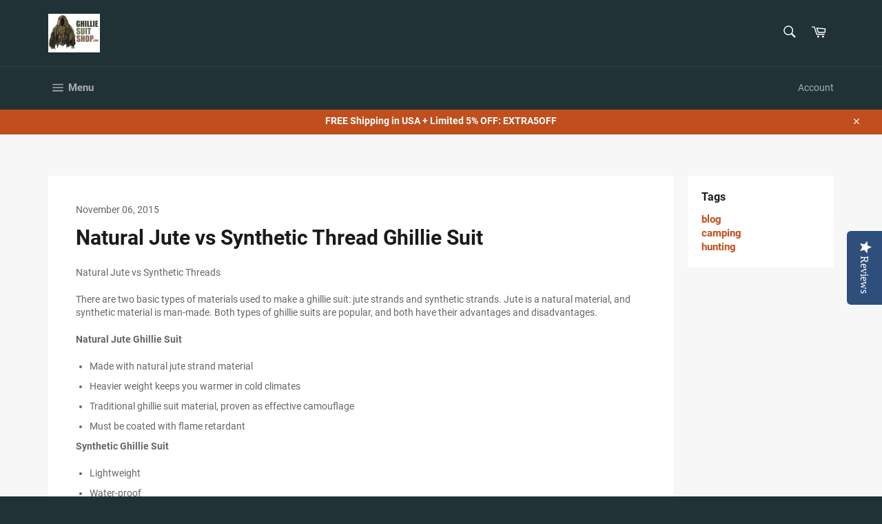

--- FILE ---
content_type: text/javascript; charset=utf-8
request_url: https://tags.akohub.com/widget.js?id=5d935de209ea753f732bce48efef7a33443d52a40dd44f5f47b56c1884ecfcfe&ts=1715681554357&shop=ghilliesuitshop.myshopify.com
body_size: 1015
content:
!function(){function e(){var c=window.XMLHttpRequest?new XMLHttpRequest:new ActiveXObject("Microsoft.XMLHTTP");c.onreadystatechange=function(){if(4==c.readyState&&200==c.status){var t=JSON.parse(c.responseText),e=[];if("object"==typeof t&&void 0!==t.items){for(var o=0;o<t.items.length;o++)e.push(t.items[o].product_id.toString());(e=function(t){var e=[],o=[],c=/am_shpf_cart_products=((\w+,?)*)/.exec(document.cookie);Array.isArray(c)&&void 0!==c[1]&&(e=c[1].split(","));for(var n,i=0;i<t.length;i++)-1==e.indexOf(t[i])&&o.push(t[i]);return 0<t.length?(n=new Date,(c=new Date(n)).setDate(n.getDate()+30),document.cookie="am_shpf_cart_products="+t.join(",")+";path=/;expires="+c):document.cookie="am_shpf_cart_products=;path=/;expires=Thu, 01 Jan 1970 00:00:01 GMT;",o}(e)).length&&(fbq("trackSingle","1156295864398718","AddToCart",{content_ids:e,content_type:"product",product_catalog_id:"407919636547648"}),fbq("trackSingleCustom","1156295864398718","AMAddToCart",{content_ids:e,content_type:"product",product_catalog_id:"407919636547648"}))}}},c.open("GET","/cart.js",!0),c.send()}function o(){if(function(t){var e=[],o=/am_shpf_checkout_tokens=((\w+,?)*)/.exec(document.cookie);if(-1!=(e=Array.isArray(o)&&void 0!==o[1]?o[1].split(","):e).indexOf(t))return!1;e.push(t);o=new Date,t=new Date(o);return t.setDate(o.getDate()+30),document.cookie="am_shpf_checkout_tokens="+e.join(",")+";path=/;expires="+t,!0}(Shopify.checkout.token)){for(var t=[],e=0;e<Shopify.checkout.line_items.length;e++)t.push(Shopify.checkout.line_items[e].product_id);console.log({content_ids:t,content_type:"product",product_catalog_id:"407919636547648",value:Shopify.checkout.total_price,currency:Shopify.checkout.currency,num_items:Shopify.checkout.line_items.length}),fbq("trackSingle","1156295864398718","Purchase",{content_ids:t,content_type:"product",product_catalog_id:"407919636547648",value:Shopify.checkout.total_price,currency:Shopify.checkout.currency,num_items:Shopify.checkout.line_items.length}),fbq("trackSingleCustom","1156295864398718","AMPurchase",{content_ids:t,content_type:"product",product_catalog_id:"407919636547648",value:Shopify.checkout.total_price,currency:Shopify.checkout.currency,num_items:Shopify.checkout.line_items.length})}}var t,c,n,i,r;t=function(){var t;__st&&("product"==__st.rtyp?(fbq("trackSingle","1156295864398718","ViewContent",{content_ids:__st.rid,content_type:"product",product_catalog_id:"407919636547648"}),fbq("trackSingleCustom","1156295864398718","AMViewContent",{content_ids:__st.rid,content_type:"product",product_catalog_id:"407919636547648"})):"collection"==__st.rtyp||"collection"==__st.p?fbq("trackSingleCustom","1156295864398718","AMViewCollection",{content_ids:__st.rid,content_type:"product"}):!__st.s||(t=/products-(\d*)/.exec(__st.s))&&1<t.length&&(fbq("trackSingle","1156295864398718","ViewContent",{content_ids:t[1],content_type:"product",product_catalog_id:"407919636547648"}),fbq("trackSingleCustom","1156295864398718","AMViewContent",{content_ids:t[1],content_type:"product",product_catalog_id:"407919636547648"}))),(Shopify&&Shopify.checkout&&Shopify.Checkout&&"thank_you"===Shopify.Checkout.page?o:e)()},i=window,c=document,r="script",i.fbq||(n=i.fbq=function(){n.callMethod?n.callMethod.apply(n,arguments):n.queue.push(arguments)},i._fbq||(i._fbq=n),(n.push=n).loaded=!0,n.version="2.0",n.queue=[],(i=c.createElement(r)).async=!0,i.src="//connect.facebook.net/en_US/fbevents.js",(r=c.getElementsByTagName(r)[0]).parentNode.insertBefore(i,r)),fbq("init","1156295864398718"),fbq("track","PageView"),t()}();